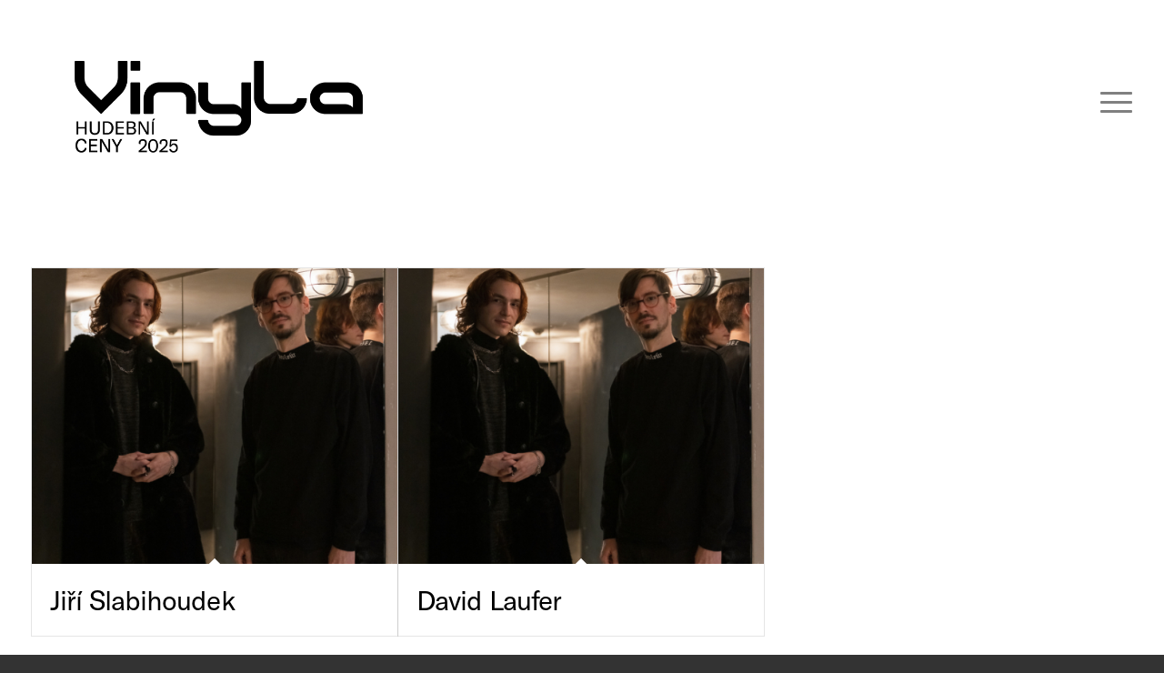

--- FILE ---
content_type: text/html; charset=UTF-8
request_url: http://vinyla.cz/portfolio_entries/cena-jany-apacky-grygarove-2022/
body_size: 9350
content:
<!DOCTYPE html>
<html lang="cs" class="html_stretched responsive av-preloader-disabled  html_header_top html_logo_left html_main_nav_header html_menu_right html_custom html_header_sticky html_header_shrinking html_mobile_menu_tablet html_header_searchicon_disabled html_content_align_center html_header_unstick_top_disabled html_header_stretch_disabled html_elegant-blog html_modern-blog html_burger_menu html_av-submenu-hidden html_av-submenu-display-click html_av-overlay-side html_av-overlay-side-minimal html_av-submenu-clone html_entry_id_12021 av-cookies-no-cookie-consent av-no-preview av-default-lightbox html_burger_menu_active">
<head>
<meta charset="UTF-8" />
<meta name="robots" content="noindex, follow" />


<!-- mobile setting -->
<meta name="viewport" content="width=device-width, initial-scale=1">

<!-- Scripts/CSS and wp_head hook -->
<title>Cena Jany &#8222;Apačky&#8220; Grygarové 2022 &#8211; Vinyla</title>
<meta name='robots' content='max-image-preview:large' />
	<style>img:is([sizes="auto" i], [sizes^="auto," i]) { contain-intrinsic-size: 3000px 1500px }</style>
	<link rel='preconnect' href='http://vinyla.b-cdn.net' />
<link rel="alternate" type="application/rss+xml" title="Vinyla &raquo; RSS zdroj" href="http://vinyla.cz/feed/" />
<link rel="alternate" type="application/rss+xml" title="Vinyla &raquo; RSS komentářů" href="http://vinyla.cz/comments/feed/" />
<link rel="alternate" type="application/rss+xml" title="Vinyla &raquo; Cena Jany &quot;Apačky&quot; Grygarové 2022 Kategorie RSS" href="http://vinyla.cz/portfolio_entries/cena-jany-apacky-grygarove-2022/feed/" />
<link rel='stylesheet' id='wp-block-library-css' href='http://vinyla.b-cdn.net/wp-includes/css/dist/block-library/style.min.css' type='text/css' media='all' />
<link rel='stylesheet' id='enfold-custom-block-css-css' href='http://vinyla.b-cdn.net/wp-content/themes/enfold/wp-blocks/src/textblock/style.css' type='text/css' media='all' />
<style id='global-styles-inline-css' type='text/css'>
:root{--wp--preset--aspect-ratio--square: 1;--wp--preset--aspect-ratio--4-3: 4/3;--wp--preset--aspect-ratio--3-4: 3/4;--wp--preset--aspect-ratio--3-2: 3/2;--wp--preset--aspect-ratio--2-3: 2/3;--wp--preset--aspect-ratio--16-9: 16/9;--wp--preset--aspect-ratio--9-16: 9/16;--wp--preset--color--black: #000000;--wp--preset--color--cyan-bluish-gray: #abb8c3;--wp--preset--color--white: #ffffff;--wp--preset--color--pale-pink: #f78da7;--wp--preset--color--vivid-red: #cf2e2e;--wp--preset--color--luminous-vivid-orange: #ff6900;--wp--preset--color--luminous-vivid-amber: #fcb900;--wp--preset--color--light-green-cyan: #7bdcb5;--wp--preset--color--vivid-green-cyan: #00d084;--wp--preset--color--pale-cyan-blue: #8ed1fc;--wp--preset--color--vivid-cyan-blue: #0693e3;--wp--preset--color--vivid-purple: #9b51e0;--wp--preset--color--metallic-red: #b02b2c;--wp--preset--color--maximum-yellow-red: #edae44;--wp--preset--color--yellow-sun: #eeee22;--wp--preset--color--palm-leaf: #83a846;--wp--preset--color--aero: #7bb0e7;--wp--preset--color--old-lavender: #745f7e;--wp--preset--color--steel-teal: #5f8789;--wp--preset--color--raspberry-pink: #d65799;--wp--preset--color--medium-turquoise: #4ecac2;--wp--preset--gradient--vivid-cyan-blue-to-vivid-purple: linear-gradient(135deg,rgba(6,147,227,1) 0%,rgb(155,81,224) 100%);--wp--preset--gradient--light-green-cyan-to-vivid-green-cyan: linear-gradient(135deg,rgb(122,220,180) 0%,rgb(0,208,130) 100%);--wp--preset--gradient--luminous-vivid-amber-to-luminous-vivid-orange: linear-gradient(135deg,rgba(252,185,0,1) 0%,rgba(255,105,0,1) 100%);--wp--preset--gradient--luminous-vivid-orange-to-vivid-red: linear-gradient(135deg,rgba(255,105,0,1) 0%,rgb(207,46,46) 100%);--wp--preset--gradient--very-light-gray-to-cyan-bluish-gray: linear-gradient(135deg,rgb(238,238,238) 0%,rgb(169,184,195) 100%);--wp--preset--gradient--cool-to-warm-spectrum: linear-gradient(135deg,rgb(74,234,220) 0%,rgb(151,120,209) 20%,rgb(207,42,186) 40%,rgb(238,44,130) 60%,rgb(251,105,98) 80%,rgb(254,248,76) 100%);--wp--preset--gradient--blush-light-purple: linear-gradient(135deg,rgb(255,206,236) 0%,rgb(152,150,240) 100%);--wp--preset--gradient--blush-bordeaux: linear-gradient(135deg,rgb(254,205,165) 0%,rgb(254,45,45) 50%,rgb(107,0,62) 100%);--wp--preset--gradient--luminous-dusk: linear-gradient(135deg,rgb(255,203,112) 0%,rgb(199,81,192) 50%,rgb(65,88,208) 100%);--wp--preset--gradient--pale-ocean: linear-gradient(135deg,rgb(255,245,203) 0%,rgb(182,227,212) 50%,rgb(51,167,181) 100%);--wp--preset--gradient--electric-grass: linear-gradient(135deg,rgb(202,248,128) 0%,rgb(113,206,126) 100%);--wp--preset--gradient--midnight: linear-gradient(135deg,rgb(2,3,129) 0%,rgb(40,116,252) 100%);--wp--preset--font-size--small: 1rem;--wp--preset--font-size--medium: 1.125rem;--wp--preset--font-size--large: 1.75rem;--wp--preset--font-size--x-large: clamp(1.75rem, 3vw, 2.25rem);--wp--preset--spacing--20: 0.44rem;--wp--preset--spacing--30: 0.67rem;--wp--preset--spacing--40: 1rem;--wp--preset--spacing--50: 1.5rem;--wp--preset--spacing--60: 2.25rem;--wp--preset--spacing--70: 3.38rem;--wp--preset--spacing--80: 5.06rem;--wp--preset--shadow--natural: 6px 6px 9px rgba(0, 0, 0, 0.2);--wp--preset--shadow--deep: 12px 12px 50px rgba(0, 0, 0, 0.4);--wp--preset--shadow--sharp: 6px 6px 0px rgba(0, 0, 0, 0.2);--wp--preset--shadow--outlined: 6px 6px 0px -3px rgba(255, 255, 255, 1), 6px 6px rgba(0, 0, 0, 1);--wp--preset--shadow--crisp: 6px 6px 0px rgba(0, 0, 0, 1);}:root { --wp--style--global--content-size: 800px;--wp--style--global--wide-size: 1130px; }:where(body) { margin: 0; }.wp-site-blocks > .alignleft { float: left; margin-right: 2em; }.wp-site-blocks > .alignright { float: right; margin-left: 2em; }.wp-site-blocks > .aligncenter { justify-content: center; margin-left: auto; margin-right: auto; }:where(.is-layout-flex){gap: 0.5em;}:where(.is-layout-grid){gap: 0.5em;}.is-layout-flow > .alignleft{float: left;margin-inline-start: 0;margin-inline-end: 2em;}.is-layout-flow > .alignright{float: right;margin-inline-start: 2em;margin-inline-end: 0;}.is-layout-flow > .aligncenter{margin-left: auto !important;margin-right: auto !important;}.is-layout-constrained > .alignleft{float: left;margin-inline-start: 0;margin-inline-end: 2em;}.is-layout-constrained > .alignright{float: right;margin-inline-start: 2em;margin-inline-end: 0;}.is-layout-constrained > .aligncenter{margin-left: auto !important;margin-right: auto !important;}.is-layout-constrained > :where(:not(.alignleft):not(.alignright):not(.alignfull)){max-width: var(--wp--style--global--content-size);margin-left: auto !important;margin-right: auto !important;}.is-layout-constrained > .alignwide{max-width: var(--wp--style--global--wide-size);}body .is-layout-flex{display: flex;}.is-layout-flex{flex-wrap: wrap;align-items: center;}.is-layout-flex > :is(*, div){margin: 0;}body .is-layout-grid{display: grid;}.is-layout-grid > :is(*, div){margin: 0;}body{padding-top: 0px;padding-right: 0px;padding-bottom: 0px;padding-left: 0px;}a:where(:not(.wp-element-button)){text-decoration: underline;}:root :where(.wp-element-button, .wp-block-button__link){background-color: #32373c;border-width: 0;color: #fff;font-family: inherit;font-size: inherit;line-height: inherit;padding: calc(0.667em + 2px) calc(1.333em + 2px);text-decoration: none;}.has-black-color{color: var(--wp--preset--color--black) !important;}.has-cyan-bluish-gray-color{color: var(--wp--preset--color--cyan-bluish-gray) !important;}.has-white-color{color: var(--wp--preset--color--white) !important;}.has-pale-pink-color{color: var(--wp--preset--color--pale-pink) !important;}.has-vivid-red-color{color: var(--wp--preset--color--vivid-red) !important;}.has-luminous-vivid-orange-color{color: var(--wp--preset--color--luminous-vivid-orange) !important;}.has-luminous-vivid-amber-color{color: var(--wp--preset--color--luminous-vivid-amber) !important;}.has-light-green-cyan-color{color: var(--wp--preset--color--light-green-cyan) !important;}.has-vivid-green-cyan-color{color: var(--wp--preset--color--vivid-green-cyan) !important;}.has-pale-cyan-blue-color{color: var(--wp--preset--color--pale-cyan-blue) !important;}.has-vivid-cyan-blue-color{color: var(--wp--preset--color--vivid-cyan-blue) !important;}.has-vivid-purple-color{color: var(--wp--preset--color--vivid-purple) !important;}.has-metallic-red-color{color: var(--wp--preset--color--metallic-red) !important;}.has-maximum-yellow-red-color{color: var(--wp--preset--color--maximum-yellow-red) !important;}.has-yellow-sun-color{color: var(--wp--preset--color--yellow-sun) !important;}.has-palm-leaf-color{color: var(--wp--preset--color--palm-leaf) !important;}.has-aero-color{color: var(--wp--preset--color--aero) !important;}.has-old-lavender-color{color: var(--wp--preset--color--old-lavender) !important;}.has-steel-teal-color{color: var(--wp--preset--color--steel-teal) !important;}.has-raspberry-pink-color{color: var(--wp--preset--color--raspberry-pink) !important;}.has-medium-turquoise-color{color: var(--wp--preset--color--medium-turquoise) !important;}.has-black-background-color{background-color: var(--wp--preset--color--black) !important;}.has-cyan-bluish-gray-background-color{background-color: var(--wp--preset--color--cyan-bluish-gray) !important;}.has-white-background-color{background-color: var(--wp--preset--color--white) !important;}.has-pale-pink-background-color{background-color: var(--wp--preset--color--pale-pink) !important;}.has-vivid-red-background-color{background-color: var(--wp--preset--color--vivid-red) !important;}.has-luminous-vivid-orange-background-color{background-color: var(--wp--preset--color--luminous-vivid-orange) !important;}.has-luminous-vivid-amber-background-color{background-color: var(--wp--preset--color--luminous-vivid-amber) !important;}.has-light-green-cyan-background-color{background-color: var(--wp--preset--color--light-green-cyan) !important;}.has-vivid-green-cyan-background-color{background-color: var(--wp--preset--color--vivid-green-cyan) !important;}.has-pale-cyan-blue-background-color{background-color: var(--wp--preset--color--pale-cyan-blue) !important;}.has-vivid-cyan-blue-background-color{background-color: var(--wp--preset--color--vivid-cyan-blue) !important;}.has-vivid-purple-background-color{background-color: var(--wp--preset--color--vivid-purple) !important;}.has-metallic-red-background-color{background-color: var(--wp--preset--color--metallic-red) !important;}.has-maximum-yellow-red-background-color{background-color: var(--wp--preset--color--maximum-yellow-red) !important;}.has-yellow-sun-background-color{background-color: var(--wp--preset--color--yellow-sun) !important;}.has-palm-leaf-background-color{background-color: var(--wp--preset--color--palm-leaf) !important;}.has-aero-background-color{background-color: var(--wp--preset--color--aero) !important;}.has-old-lavender-background-color{background-color: var(--wp--preset--color--old-lavender) !important;}.has-steel-teal-background-color{background-color: var(--wp--preset--color--steel-teal) !important;}.has-raspberry-pink-background-color{background-color: var(--wp--preset--color--raspberry-pink) !important;}.has-medium-turquoise-background-color{background-color: var(--wp--preset--color--medium-turquoise) !important;}.has-black-border-color{border-color: var(--wp--preset--color--black) !important;}.has-cyan-bluish-gray-border-color{border-color: var(--wp--preset--color--cyan-bluish-gray) !important;}.has-white-border-color{border-color: var(--wp--preset--color--white) !important;}.has-pale-pink-border-color{border-color: var(--wp--preset--color--pale-pink) !important;}.has-vivid-red-border-color{border-color: var(--wp--preset--color--vivid-red) !important;}.has-luminous-vivid-orange-border-color{border-color: var(--wp--preset--color--luminous-vivid-orange) !important;}.has-luminous-vivid-amber-border-color{border-color: var(--wp--preset--color--luminous-vivid-amber) !important;}.has-light-green-cyan-border-color{border-color: var(--wp--preset--color--light-green-cyan) !important;}.has-vivid-green-cyan-border-color{border-color: var(--wp--preset--color--vivid-green-cyan) !important;}.has-pale-cyan-blue-border-color{border-color: var(--wp--preset--color--pale-cyan-blue) !important;}.has-vivid-cyan-blue-border-color{border-color: var(--wp--preset--color--vivid-cyan-blue) !important;}.has-vivid-purple-border-color{border-color: var(--wp--preset--color--vivid-purple) !important;}.has-metallic-red-border-color{border-color: var(--wp--preset--color--metallic-red) !important;}.has-maximum-yellow-red-border-color{border-color: var(--wp--preset--color--maximum-yellow-red) !important;}.has-yellow-sun-border-color{border-color: var(--wp--preset--color--yellow-sun) !important;}.has-palm-leaf-border-color{border-color: var(--wp--preset--color--palm-leaf) !important;}.has-aero-border-color{border-color: var(--wp--preset--color--aero) !important;}.has-old-lavender-border-color{border-color: var(--wp--preset--color--old-lavender) !important;}.has-steel-teal-border-color{border-color: var(--wp--preset--color--steel-teal) !important;}.has-raspberry-pink-border-color{border-color: var(--wp--preset--color--raspberry-pink) !important;}.has-medium-turquoise-border-color{border-color: var(--wp--preset--color--medium-turquoise) !important;}.has-vivid-cyan-blue-to-vivid-purple-gradient-background{background: var(--wp--preset--gradient--vivid-cyan-blue-to-vivid-purple) !important;}.has-light-green-cyan-to-vivid-green-cyan-gradient-background{background: var(--wp--preset--gradient--light-green-cyan-to-vivid-green-cyan) !important;}.has-luminous-vivid-amber-to-luminous-vivid-orange-gradient-background{background: var(--wp--preset--gradient--luminous-vivid-amber-to-luminous-vivid-orange) !important;}.has-luminous-vivid-orange-to-vivid-red-gradient-background{background: var(--wp--preset--gradient--luminous-vivid-orange-to-vivid-red) !important;}.has-very-light-gray-to-cyan-bluish-gray-gradient-background{background: var(--wp--preset--gradient--very-light-gray-to-cyan-bluish-gray) !important;}.has-cool-to-warm-spectrum-gradient-background{background: var(--wp--preset--gradient--cool-to-warm-spectrum) !important;}.has-blush-light-purple-gradient-background{background: var(--wp--preset--gradient--blush-light-purple) !important;}.has-blush-bordeaux-gradient-background{background: var(--wp--preset--gradient--blush-bordeaux) !important;}.has-luminous-dusk-gradient-background{background: var(--wp--preset--gradient--luminous-dusk) !important;}.has-pale-ocean-gradient-background{background: var(--wp--preset--gradient--pale-ocean) !important;}.has-electric-grass-gradient-background{background: var(--wp--preset--gradient--electric-grass) !important;}.has-midnight-gradient-background{background: var(--wp--preset--gradient--midnight) !important;}.has-small-font-size{font-size: var(--wp--preset--font-size--small) !important;}.has-medium-font-size{font-size: var(--wp--preset--font-size--medium) !important;}.has-large-font-size{font-size: var(--wp--preset--font-size--large) !important;}.has-x-large-font-size{font-size: var(--wp--preset--font-size--x-large) !important;}
:where(.wp-block-post-template.is-layout-flex){gap: 1.25em;}:where(.wp-block-post-template.is-layout-grid){gap: 1.25em;}
:where(.wp-block-columns.is-layout-flex){gap: 2em;}:where(.wp-block-columns.is-layout-grid){gap: 2em;}
:root :where(.wp-block-pullquote){font-size: 1.5em;line-height: 1.6;}
</style>
<link rel='stylesheet' id='parent-style-css' href='http://vinyla.b-cdn.net/wp-content/themes/vinyla/style.css' type='text/css' media='all' />
<link rel='stylesheet' id='avia-merged-styles-css' href='http://vinyla.b-cdn.net/wp-content/uploads/dynamic_avia/avia-merged-styles-6978fd7df5fc4d8b0fd68cc94f66a616---695bf4fa40d09.css' type='text/css' media='all' />
<link rel='stylesheet' id='avia-single-post-12021-css' href='http://vinyla.b-cdn.net/wp-content/uploads/dynamic_avia/avia_posts_css/post-12021.css?ver=ver-1767635566' type='text/css' media='all' />
<script type="text/javascript" src="http://vinyla.b-cdn.net/wp-includes/js/jquery/jquery.min.js" id="jquery-core-js"></script>
<script type="text/javascript" src="http://vinyla.b-cdn.net/wp-content/uploads/dynamic_avia/avia-head-scripts-5a1ffa7126b50aebbbbb7e617d7cfd81---695bf4fa4e0d3.js" id="avia-head-scripts-js"></script>
<link rel="https://api.w.org/" href="http://vinyla.cz/wp-json/" /><link rel="alternate" title="JSON" type="application/json" href="http://vinyla.cz/wp-json/wp/v2/portfolio_entries/195" /><link rel="EditURI" type="application/rsd+xml" title="RSD" href="http://vinyla.cz/xmlrpc.php?rsd" />
<meta name="generator" content="WordPress 6.8.3" />

<link rel="icon" href="http://vinyla.b-cdn.net/wp-content/uploads/2020/07/VINYLA-LOGO-TAGLINE-PIX-72DPI-01-300x127.png" type="image/png">
<!--[if lt IE 9]><script src="http://vinyla.b-cdn.net/wp-content/themes/enfold/js/html5shiv.js"></script><![endif]--><link rel="profile" href="https://gmpg.org/xfn/11" />
<link rel="alternate" type="application/rss+xml" title="Vinyla RSS2 Feed" href="http://vinyla.cz/feed/" />
<link rel="pingback" href="http://vinyla.cz/xmlrpc.php" />

<style type='text/css' media='screen'>
 #top #header_main > .container, #top #header_main > .container .main_menu  .av-main-nav > li > a, #top #header_main #menu-item-shop .cart_dropdown_link{ height:220px; line-height: 220px; }
 .html_top_nav_header .av-logo-container{ height:220px;  }
 .html_header_top.html_header_sticky #top #wrap_all #main{ padding-top:220px; } 
</style>

<!-- To speed up the rendering and to display the site as fast as possible to the user we include some styles and scripts for above the fold content inline -->
<script type="text/javascript">'use strict';var avia_is_mobile=!1;if(/Android|webOS|iPhone|iPad|iPod|BlackBerry|IEMobile|Opera Mini/i.test(navigator.userAgent)&&'ontouchstart' in document.documentElement){avia_is_mobile=!0;document.documentElement.className+=' avia_mobile '}
else{document.documentElement.className+=' avia_desktop '};document.documentElement.className+=' js_active ';(function(){var e=['-webkit-','-moz-','-ms-',''],n='',o=!1,a=!1;for(var t in e){if(e[t]+'transform' in document.documentElement.style){o=!0;n=e[t]+'transform'};if(e[t]+'perspective' in document.documentElement.style){a=!0}};if(o){document.documentElement.className+=' avia_transform '};if(a){document.documentElement.className+=' avia_transform3d '};if(typeof document.getElementsByClassName=='function'&&typeof document.documentElement.getBoundingClientRect=='function'&&avia_is_mobile==!1){if(n&&window.innerHeight>0){setTimeout(function(){var e=0,o={},a=0,t=document.getElementsByClassName('av-parallax'),i=window.pageYOffset||document.documentElement.scrollTop;for(e=0;e<t.length;e++){t[e].style.top='0px';o=t[e].getBoundingClientRect();a=Math.ceil((window.innerHeight+i-o.top)*0.3);t[e].style[n]='translate(0px, '+a+'px)';t[e].style.top='auto';t[e].className+=' enabled-parallax '}},50)}}})();</script><style type="text/css">
		@font-face {font-family: 'entypo-fontello-enfold'; font-weight: normal; font-style: normal; font-display: swap;
		src: url('http://vinyla.b-cdn.net/wp-content/themes/enfold/config-templatebuilder/avia-template-builder/assets/fonts/entypo-fontello-enfold/entypo-fontello-enfold.woff2') format('woff2'),
		url('http://vinyla.b-cdn.net/wp-content/themes/enfold/config-templatebuilder/avia-template-builder/assets/fonts/entypo-fontello-enfold/entypo-fontello-enfold.woff') format('woff'),
		url('http://vinyla.b-cdn.net/wp-content/themes/enfold/config-templatebuilder/avia-template-builder/assets/fonts/entypo-fontello-enfold/entypo-fontello-enfold.ttf') format('truetype'),
		url('http://vinyla.b-cdn.net/wp-content/themes/enfold/config-templatebuilder/avia-template-builder/assets/fonts/entypo-fontello-enfold/entypo-fontello-enfold.svg#entypo-fontello-enfold') format('svg'),
		url('http://vinyla.b-cdn.net/wp-content/themes/enfold/config-templatebuilder/avia-template-builder/assets/fonts/entypo-fontello-enfold/entypo-fontello-enfold.eot'),
		url('http://vinyla.b-cdn.net/wp-content/themes/enfold/config-templatebuilder/avia-template-builder/assets/fonts/entypo-fontello-enfold/entypo-fontello-enfold.eot?#iefix') format('embedded-opentype');
		}

		#top .avia-font-entypo-fontello-enfold, body .avia-font-entypo-fontello-enfold, html body [data-av_iconfont='entypo-fontello-enfold']:before{ font-family: 'entypo-fontello-enfold'; }
		
		@font-face {font-family: 'entypo-fontello'; font-weight: normal; font-style: normal; font-display: swap;
		src: url('http://vinyla.b-cdn.net/wp-content/themes/enfold/config-templatebuilder/avia-template-builder/assets/fonts/entypo-fontello/entypo-fontello.woff2') format('woff2'),
		url('http://vinyla.b-cdn.net/wp-content/themes/enfold/config-templatebuilder/avia-template-builder/assets/fonts/entypo-fontello/entypo-fontello.woff') format('woff'),
		url('http://vinyla.b-cdn.net/wp-content/themes/enfold/config-templatebuilder/avia-template-builder/assets/fonts/entypo-fontello/entypo-fontello.ttf') format('truetype'),
		url('http://vinyla.b-cdn.net/wp-content/themes/enfold/config-templatebuilder/avia-template-builder/assets/fonts/entypo-fontello/entypo-fontello.svg#entypo-fontello') format('svg'),
		url('http://vinyla.b-cdn.net/wp-content/themes/enfold/config-templatebuilder/avia-template-builder/assets/fonts/entypo-fontello/entypo-fontello.eot'),
		url('http://vinyla.b-cdn.net/wp-content/themes/enfold/config-templatebuilder/avia-template-builder/assets/fonts/entypo-fontello/entypo-fontello.eot?#iefix') format('embedded-opentype');
		}

		#top .avia-font-entypo-fontello, body .avia-font-entypo-fontello, html body [data-av_iconfont='entypo-fontello']:before{ font-family: 'entypo-fontello'; }
		</style>

<!--
Debugging Info for Theme support: 

Theme: Enfold
Version: 7.1.3
Installed: enfold
AviaFramework Version: 5.6
AviaBuilder Version: 6.0
aviaElementManager Version: 1.0.1
- - - - - - - - - - -
ChildTheme: Vinyla
ChildTheme Version: 2.9.1
ChildTheme Installed: enfold

- - - - - - - - - - -
ML:1024-PU:75-PLA:2
WP:6.8.3
Compress: CSS:all theme files - JS:all theme files
Updates: enabled - token has changed and not verified
PLAu:2
-->
</head>

<body id="top" class="archive tax-portfolio_entries term-cena-jany-apacky-grygarove-2022 term-195 wp-theme-enfold wp-child-theme-vinyla stretched rtl_columns av-curtain-numeric avia-responsive-images-support" itemscope="itemscope" itemtype="https://schema.org/WebPage" >

	
	<div id='wrap_all'>

	
<header id='header' class='all_colors header_color light_bg_color  av_header_top av_logo_left av_main_nav_header av_menu_right av_custom av_header_sticky av_header_shrinking av_header_stretch_disabled av_mobile_menu_tablet av_header_searchicon_disabled av_header_unstick_top_disabled av_bottom_nav_disabled  av_alternate_logo_active av_header_border_disabled' aria-label="Header" data-av_shrink_factor='50' role="banner" itemscope="itemscope" itemtype="https://schema.org/WPHeader" >

		<div  id='header_main' class='container_wrap container_wrap_logo'>

        <div class='container av-logo-container'><div class='inner-container'><span class='logo avia-standard-logo'><a href='http://vinyla.cz/' class='' aria-label='VINYLA LOGO TAGLINE SPEC-06 (kopie)' title='VINYLA LOGO TAGLINE SPEC-06 (kopie)'><img src="http://vinyla.b-cdn.net/wp-content/uploads/2025/09/VINYLA-LOGO-TAGLINE-SPEC-06-kopie.png" srcset="http://vinyla.b-cdn.net/wp-content/uploads/2025/09/VINYLA-LOGO-TAGLINE-SPEC-06-kopie.png 1476w, http://vinyla.b-cdn.net/wp-content/uploads/2025/09/VINYLA-LOGO-TAGLINE-SPEC-06-kopie-300x127.png 300w, http://vinyla.b-cdn.net/wp-content/uploads/2025/09/VINYLA-LOGO-TAGLINE-SPEC-06-kopie-1030x437.png 1030w, http://vinyla.b-cdn.net/wp-content/uploads/2025/09/VINYLA-LOGO-TAGLINE-SPEC-06-kopie-768x326.png 768w, http://vinyla.b-cdn.net/wp-content/uploads/2025/09/VINYLA-LOGO-TAGLINE-SPEC-06-kopie-705x299.png 705w" sizes="(max-width: 1476px) 100vw, 1476px" height="100" width="300" alt='Vinyla' title='VINYLA LOGO TAGLINE SPEC-06 (kopie)' /></a></span><nav class='main_menu' data-selectname='Select a page'  role="navigation" itemscope="itemscope" itemtype="https://schema.org/SiteNavigationElement" ><div class="avia-menu av-main-nav-wrap"><ul role="menu" class="menu av-main-nav" id="avia-menu"><li role="menuitem" id="menu-item-373" class="menu-item menu-item-type-post_type menu-item-object-page menu-item-has-children menu-item-top-level menu-item-top-level-1"><a href="http://vinyla.cz/o-cene/" itemprop="url" tabindex="0"><span class="avia-bullet"></span><span class="avia-menu-text">O CENĚ</span><span class="avia-menu-fx"><span class="avia-arrow-wrap"><span class="avia-arrow"></span></span></span></a>


<ul class="sub-menu">
	<li role="menuitem" id="menu-item-10998" class="menu-item menu-item-type-custom menu-item-object-custom"><a href="/o-cene/#kategorie" itemprop="url" tabindex="0"><span class="avia-bullet"></span><span class="avia-menu-text">KATEGORIE</span></a></li>
	<li role="menuitem" id="menu-item-10301" class="menu-item menu-item-type-custom menu-item-object-custom"><a href="/o-cene/#rada" itemprop="url" tabindex="0"><span class="avia-bullet"></span><span class="avia-menu-text">RADA &#038; POROTA</span></a></li>
	<li role="menuitem" id="menu-item-10308" class="menu-item menu-item-type-custom menu-item-object-custom"><a href="/o-cene/#koordinator" itemprop="url" tabindex="0"><span class="avia-bullet"></span><span class="avia-menu-text">KOORDINÁTOR</span></a></li>
	<li role="menuitem" id="menu-item-11196" class="menu-item menu-item-type-post_type menu-item-object-page"><a href="http://vinyla.cz/shop/" itemprop="url" tabindex="0"><span class="avia-bullet"></span><span class="avia-menu-text">OBCHOD</span></a></li>
</ul>
</li>
<li role="menuitem" id="menu-item-11031" class="menu-item menu-item-type-custom menu-item-object-custom menu-item-mega-parent  menu-item-top-level menu-item-top-level-2"><a href="/kalendar-akci/" itemprop="url" tabindex="0"><span class="avia-bullet"></span><span class="avia-menu-text">KALENDÁŘ AKCÍ</span><span class="avia-menu-fx"><span class="avia-arrow-wrap"><span class="avia-arrow"></span></span></span></a></li>
<li role="menuitem" id="menu-item-11534" class="menu-item menu-item-type-custom menu-item-object-custom menu-item-has-children menu-item-top-level menu-item-top-level-3"><a href="http://vinyla.cz/aktuality/podporujeme-mlade-producenty-ky-a-autory-ky/" itemprop="url" tabindex="0"><span class="avia-bullet"></span><span class="avia-menu-text">OPEN CALL</span><span class="avia-menu-fx"><span class="avia-arrow-wrap"><span class="avia-arrow"></span></span></span></a>


<ul class="sub-menu">
	<li role="menuitem" id="menu-item-11198" class="menu-item menu-item-type-post_type menu-item-object-page"><a href="http://vinyla.cz/cena-jany-apacky-grygarove/" itemprop="url" tabindex="0"><span class="avia-bullet"></span><span class="avia-menu-text">CENA JANY „APAČKY“ GRYGAROVÉ</span></a></li>
	<li role="menuitem" id="menu-item-11533" class="menu-item menu-item-type-post_type menu-item-object-page"><a href="http://vinyla.cz/bastl-electronic-track/" itemprop="url" tabindex="0"><span class="avia-bullet"></span><span class="avia-menu-text">BASTL ELECTRONIC TRACK</span></a></li>
</ul>
</li>
<li role="menuitem" id="menu-item-11468" class="menu-item menu-item-type-post_type menu-item-object-page menu-item-top-level menu-item-top-level-4"><a href="http://vinyla.cz/vinyla-academy/" itemprop="url" tabindex="0"><span class="avia-bullet"></span><span class="avia-menu-text">WORKSHOPY</span><span class="avia-menu-fx"><span class="avia-arrow-wrap"><span class="avia-arrow"></span></span></span></a></li>
<li role="menuitem" id="menu-item-395" class="menu-item menu-item-type-post_type menu-item-object-page menu-item-has-children menu-item-top-level menu-item-top-level-5"><a href="http://vinyla.cz/vysledky/" itemprop="url" tabindex="0"><span class="avia-bullet"></span><span class="avia-menu-text">VÝSLEDKY</span><span class="avia-menu-fx"><span class="avia-arrow-wrap"><span class="avia-arrow"></span></span></span></a>


<ul class="sub-menu">
	<li role="menuitem" id="menu-item-1246" class="menu-item menu-item-type-custom menu-item-object-custom"><a href="/shop" itemprop="url" tabindex="0"><span class="avia-bullet"></span><span class="avia-menu-text">VÝROČNÍ VINYL</span></a></li>
	<li role="menuitem" id="menu-item-11236" class="menu-item menu-item-type-custom menu-item-object-custom"><a href="/foto" itemprop="url" tabindex="0"><span class="avia-bullet"></span><span class="avia-menu-text">FOTKY</span></a></li>
	<li role="menuitem" id="menu-item-12829" class="menu-item menu-item-type-post_type menu-item-object-page"><a href="http://vinyla.cz/vysledky/rocnik-2025/" itemprop="url" tabindex="0"><span class="avia-bullet"></span><span class="avia-menu-text">Ročník 2025</span></a></li>
	<li role="menuitem" id="menu-item-12727" class="menu-item menu-item-type-post_type menu-item-object-page"><a href="http://vinyla.cz/vysledky/rocnik-2024/" itemprop="url" tabindex="0"><span class="avia-bullet"></span><span class="avia-menu-text">ROČNÍK 2024</span></a></li>
	<li role="menuitem" id="menu-item-12525" class="menu-item menu-item-type-post_type menu-item-object-page"><a href="http://vinyla.cz/vysledky/rocnik-2023/" itemprop="url" tabindex="0"><span class="avia-bullet"></span><span class="avia-menu-text">ROČNÍK 2023</span></a></li>
	<li role="menuitem" id="menu-item-12144" class="menu-item menu-item-type-post_type menu-item-object-page"><a href="http://vinyla.cz/vysledky/rocnik-2022/" itemprop="url" tabindex="0"><span class="avia-bullet"></span><span class="avia-menu-text">ROČNÍK 2022</span></a></li>
	<li role="menuitem" id="menu-item-11604" class="menu-item menu-item-type-post_type menu-item-object-page"><a href="http://vinyla.cz/vysledky/rocnik-2021/" itemprop="url" tabindex="0"><span class="avia-bullet"></span><span class="avia-menu-text">ROČNÍK 2021</span></a></li>
	<li role="menuitem" id="menu-item-11280" class="menu-item menu-item-type-post_type menu-item-object-page"><a href="http://vinyla.cz/vysledky/" itemprop="url" tabindex="0"><span class="avia-bullet"></span><span class="avia-menu-text">DALŠÍ ROČNÍKY&#8230;</span></a></li>
</ul>
</li>
<li role="menuitem" id="menu-item-11041" class="menu-item menu-item-type-post_type menu-item-object-page current_page_parent menu-item-top-level menu-item-top-level-6"><a href="http://vinyla.cz/novinky/" itemprop="url" tabindex="0"><span class="avia-bullet"></span><span class="avia-menu-text">NOVINKY</span><span class="avia-menu-fx"><span class="avia-arrow-wrap"><span class="avia-arrow"></span></span></span></a></li>
<li role="menuitem" id="menu-item-11197" class="menu-item menu-item-type-post_type menu-item-object-page menu-item-mega-parent  menu-item-top-level menu-item-top-level-7"><a href="http://vinyla.cz/shop/" itemprop="url" tabindex="0"><span class="avia-bullet"></span><span class="avia-menu-text">OBCHOD</span><span class="avia-menu-fx"><span class="avia-arrow-wrap"><span class="avia-arrow"></span></span></span></a></li>
<li role="menuitem" id="menu-item-9841" class="menu-item menu-item-type-post_type menu-item-object-page menu-item-top-level menu-item-top-level-8"><a href="http://vinyla.cz/kontakt/" itemprop="url" tabindex="0"><span class="avia-bullet"></span><span class="avia-menu-text">KONTAKT</span><span class="avia-menu-fx"><span class="avia-arrow-wrap"><span class="avia-arrow"></span></span></span></a></li>
<li role="menuitem" id="menu-item-11118" class="menu-item menu-item-type-custom menu-item-object-custom menu-item-mega-parent  menu-item-top-level menu-item-top-level-9"><a href="/kontakt" itemprop="url" tabindex="0"><span class="avia-bullet"></span><span class="avia-menu-text">PRESS</span><span class="avia-menu-fx"><span class="avia-arrow-wrap"><span class="avia-arrow"></span></span></span></a></li>
<li role="menuitem" id="menu-item-11315" class="menu-item menu-item-type-post_type menu-item-object-page av-menu-button av-menu-button-bordered menu-item-top-level menu-item-top-level-10"><a href="http://vinyla.cz/vinyla-music-awards/" itemprop="url" tabindex="0"><span class="avia-bullet"></span><span class="avia-menu-text">ENG</span><span class="avia-menu-fx"><span class="avia-arrow-wrap"><span class="avia-arrow"></span></span></span></a></li>
<li class="av-burger-menu-main menu-item-avia-special " role="menuitem">
	        			<a href="#" aria-label="Menu" aria-hidden="false">
							<span class="av-hamburger av-hamburger--spin av-js-hamburger">
								<span class="av-hamburger-box">
						          <span class="av-hamburger-inner"></span>
						          <strong>Menu</strong>
								</span>
							</span>
							<span class="avia_hidden_link_text">Menu</span>
						</a>
	        		   </li></ul></div></nav></div> </div> 
		<!-- end container_wrap-->
		</div>
<div class="header_bg"></div>
<!-- end header -->
</header>

	<div id='main' class='all_colors' data-scroll-offset='220'>

	
		<div class='container_wrap container_wrap_first main_color fullsize'>

			<div class='container'>

				<main class='template-page template-portfolio content  av-content-full alpha units av-main-taxonomy-portfolio_entries'  role="main" itemprop="mainContentOfPage" itemscope="itemscope" itemtype="https://schema.org/Blog" >

					<div class="entry-content-wrapper clearfix">

						<div class="category-term-description">
													</div>

						<div  class=' grid-sort-container isotope   no_margin-container with-title-container grid-total-even grid-col-3 grid-links-' data-portfolio-id='1'><div data-ajax-id='12021' class=' grid-entry flex_column isotope-item all_sort no_margin post-entry post-entry-12021 grid-entry-overview grid-loop-1 grid-parity-odd  cena-jany-apacky-grygarove-2022_sort  av_one_third first default_av_fullwidth '><article class='main_color inner-entry'  itemscope="itemscope" itemtype="https://schema.org/CreativeWork" ><a href="http://vinyla.cz/cena/jiri-slabihoudek/" title='Jiří Slabihoudek'  data-rel='grid-1' class='grid-image avia-hover-fx'> <img fetchpriority="high" width="495" height="400" src="http://vinyla.b-cdn.net/wp-content/uploads/2023/02/Cena-Jany-Apacky-Grygarove_Vinyla-2022_Jiri-Slabihoudek-a-David-Laufer_foto_Libor-Galia-495x400.jpg" class="wp-image-12014 avia-img-lazy-loading-not-12014 attachment-portfolio size-portfolio wp-post-image" alt="" decoding="async" srcset="http://vinyla.b-cdn.net/wp-content/uploads/2023/02/Cena-Jany-Apacky-Grygarove_Vinyla-2022_Jiri-Slabihoudek-a-David-Laufer_foto_Libor-Galia-495x400.jpg 495w, http://vinyla.b-cdn.net/wp-content/uploads/2023/02/Cena-Jany-Apacky-Grygarove_Vinyla-2022_Jiri-Slabihoudek-a-David-Laufer_foto_Libor-Galia-845x684.jpg 845w" sizes="(max-width: 495px) 100vw, 495px" /></a><div class='grid-content'><div class='avia-arrow'></div><header class="entry-content-header" aria-label="Portfolio: Jiří Slabihoudek"><h3 class='grid-entry-title entry-title '  itemprop="headline" ><a href='http://vinyla.cz/cena/jiri-slabihoudek/' title='Jiří Slabihoudek'>Jiří Slabihoudek</a></h3></header></div><footer class="entry-footer"></footer></article></div><div data-ajax-id='12013' class=' grid-entry flex_column isotope-item all_sort no_margin post-entry post-entry-12013 grid-entry-overview grid-loop-2 grid-parity-even  post-entry-last  cena-jany-apacky-grygarove-2022_sort  av_one_third  default_av_fullwidth '><article class='main_color inner-entry'  itemscope="itemscope" itemtype="https://schema.org/CreativeWork" ><a href="http://vinyla.cz/cena/david-laufer/" title='David Laufer'  data-rel='grid-1' class='grid-image avia-hover-fx'> <img fetchpriority="high" width="495" height="400" src="http://vinyla.b-cdn.net/wp-content/uploads/2023/02/Cena-Jany-Apacky-Grygarove_Vinyla-2022_Jiri-Slabihoudek-a-David-Laufer_foto_Libor-Galia-495x400.jpg" class="wp-image-12014 avia-img-lazy-loading-not-12014 attachment-portfolio size-portfolio wp-post-image" alt="" decoding="async" srcset="http://vinyla.b-cdn.net/wp-content/uploads/2023/02/Cena-Jany-Apacky-Grygarove_Vinyla-2022_Jiri-Slabihoudek-a-David-Laufer_foto_Libor-Galia-495x400.jpg 495w, http://vinyla.b-cdn.net/wp-content/uploads/2023/02/Cena-Jany-Apacky-Grygarove_Vinyla-2022_Jiri-Slabihoudek-a-David-Laufer_foto_Libor-Galia-845x684.jpg 845w" sizes="(max-width: 495px) 100vw, 495px" /></a><div class='grid-content'><div class='avia-arrow'></div><header class="entry-content-header" aria-label="Portfolio: David Laufer"><h3 class='grid-entry-title entry-title '  itemprop="headline" ><a href='http://vinyla.cz/cena/david-laufer/' title='David Laufer'>David Laufer</a></h3></header></div><footer class="entry-footer"></footer></article></div></div>
					</div>

				<!--end content-->
				</main>
				
			</div><!--end container-->

		</div><!-- close default .container_wrap element -->

		<div class="container_wrap footer-page-content footer_color" id="footer-page"><div   class='main_color container_wrap_first container_wrap fullsize'  ><div class='container av-section-cont-open' ><main  role="main" itemprop="mainContentOfPage" itemscope="itemscope" itemtype="https://schema.org/Blog"  class='template-page content  av-content-full alpha units'><div class='post-entry post-entry-type-page post-entry-12021'><div class='entry-content-wrapper clearfix'>
<style type="text/css" data-created_by="avia_inline_auto" id="style-css-av-okhs28-1b0995688edde9cce804f32c37070c95">
.flex_column.av-okhs28-1b0995688edde9cce804f32c37070c95{
border-radius:0px 0px 0px 0px;
padding:0px 0px 0px 0px;
}
</style>
<div  class='flex_column av-okhs28-1b0995688edde9cce804f32c37070c95 av_one_full  avia-builder-el-0  avia-builder-el-no-sibling  first flex_column_div av-zero-column-padding  '     ><section  class='av_textblock_section av-kb89zmtr-c35d82415014bacfd9f0cdfd309c4a21 '   itemscope="itemscope" itemtype="https://schema.org/CreativeWork" ><div class='avia_textblock'  itemprop="text" ><p style="text-align: center;"><a href="#top">Back to Top</a></p>
</div></section>

<style type="text/css" data-created_by="avia_inline_auto" id="style-css-av-kb8a39bh-2d867172e839651b15c86eb54c7108f2">
#top .hr.hr-invisible.av-kb8a39bh-2d867172e839651b15c86eb54c7108f2{
height:154px;
}
</style>
<div  class='hr av-kb8a39bh-2d867172e839651b15c86eb54c7108f2 hr-invisible  avia-builder-el-2  el_after_av_textblock  el_before_av_textblock '><span class='hr-inner '><span class="hr-inner-style"></span></span></div>
<section  class='av_textblock_section av-kb18nl7x-8a7e814077cf3bc3aa92b28d38422ddf '   itemscope="itemscope" itemtype="https://schema.org/CreativeWork" ><div class='avia_textblock'  itemprop="text" ><h2>Vinyla <a href="https://www.facebook.com/Vinyla.cz/">Facebook</a> <a href="https://www.instagram.com/vinyla.cz/">Instagram</a> <a href="https://twitter.com/vinylacz">Twitter</a></h2>
</div></section></div>
</div></div></main><!-- close content main element --> <!-- section close by builder template -->		</div><!--end builder template--></div><!-- close default .container_wrap element --></div>

			<!-- end main -->
		</div>
		
		<!-- end wrap_all --></div>

<div id="fb-root"></div>

<script type="speculationrules">
{"prefetch":[{"source":"document","where":{"and":[{"href_matches":"\/*"},{"not":{"href_matches":["\/wp-*.php","\/wp-admin\/*","\/wp-content\/uploads\/*","\/wp-content\/*","\/wp-content\/plugins\/*","\/wp-content\/themes\/vinyla\/*","\/wp-content\/themes\/enfold\/*","\/*\\?(.+)"]}},{"not":{"selector_matches":"a[rel~=\"nofollow\"]"}},{"not":{"selector_matches":".no-prefetch, .no-prefetch a"}}]},"eagerness":"conservative"}]}
</script>

 <script type='text/javascript'>
 /* <![CDATA[ */  
var avia_framework_globals = avia_framework_globals || {};
    avia_framework_globals.frameworkUrl = 'http://vinyla.b-cdn.net/wp-content/themes/enfold/framework/';
    avia_framework_globals.installedAt = 'http://vinyla.b-cdn.net/wp-content/themes/enfold/';
    avia_framework_globals.ajaxurl = 'http://vinyla.cz/wp-admin/admin-ajax.php';
/* ]]> */ 
</script>
 
 <script type="text/javascript" src="http://vinyla.b-cdn.net/wp-content/uploads/dynamic_avia/avia-footer-scripts-3c0ccae4d899f3e478fbfd40c26d12f2---695bf4fa7e31d.js" id="avia-footer-scripts-js"></script>

<script type='text/javascript'>

	(function($) {

			/*	check if google analytics tracking is disabled by user setting via cookie - or user must opt in.	*/

			var analytics_code = "<!-- Global site tag (gtag.js) - Google Analytics -->\n<script async src=\"https:\/\/www.googletagmanager.com\/gtag\/js?id=UA-27348635-1\"><\/script>\n<script>\n  window.dataLayer = window.dataLayer || [];\n  function gtag(){dataLayer.push(arguments);}\n  gtag('js', new Date());\n\n  gtag('config', 'UA-27348635-1');\n<\/script>".replace(/\"/g, '"' );
			var html = document.getElementsByTagName('html')[0];

			$('html').on( 'avia-cookie-settings-changed', function(e)
			{
					var cookie_check = html.className.indexOf('av-cookies-needs-opt-in') >= 0 || html.className.indexOf('av-cookies-can-opt-out') >= 0;
					var allow_continue = true;
					var silent_accept_cookie = html.className.indexOf('av-cookies-user-silent-accept') >= 0;
					var script_loaded = $( 'script.google_analytics_scripts' );

					if( cookie_check && ! silent_accept_cookie )
					{
						if( ! document.cookie.match(/aviaCookieConsent/) || html.className.indexOf('av-cookies-session-refused') >= 0 )
						{
							allow_continue = false;
						}
						else
						{
							if( ! document.cookie.match(/aviaPrivacyRefuseCookiesHideBar/) )
							{
								allow_continue = false;
							}
							else if( ! document.cookie.match(/aviaPrivacyEssentialCookiesEnabled/) )
							{
								allow_continue = false;
							}
							else if( document.cookie.match(/aviaPrivacyGoogleTrackingDisabled/) )
							{
								allow_continue = false;
							}
						}
					}

					//	allow 3-rd party plugins to hook (see enfold\config-cookiebot\cookiebot.js)
					if( window['wp'] && wp.hooks )
					{
						allow_continue = wp.hooks.applyFilters( 'aviaCookieConsent_allow_continue', allow_continue );
					}

					if( ! allow_continue )
					{
//						window['ga-disable-UA-27348635-1'] = true;
						if( script_loaded.length > 0 )
						{
							script_loaded.remove();
						}
					}
					else
					{
						if( script_loaded.length == 0 )
						{
							$('head').append( analytics_code );
						}
					}
			});

			$('html').trigger( 'avia-cookie-settings-changed' );

	})( jQuery );

</script></body>
</html>
<!-- Cache Enabler by KeyCDN @ Tue, 13 Jan 2026 15:01:28 GMT (http-index.html) -->

--- FILE ---
content_type: text/css
request_url: http://vinyla.b-cdn.net/wp-content/uploads/dynamic_avia/avia_posts_css/post-12021.css?ver=ver-1767635566
body_size: 424
content:
.flex_column.av-kb6h1atk-93a69129ca99d940239eafc747e209f0{border-radius:0px 0px 0px 0px;padding:0px 35px 0px 35px} #top .av-special-heading.av-kcxcrwy6-5a21d19f1e4a2ccb34a36788a725a0fa{padding-bottom:10px}body .av-special-heading.av-kcxcrwy6-5a21d19f1e4a2ccb34a36788a725a0fa .av-special-heading-tag .heading-char{font-size:25px}.av-special-heading.av-kcxcrwy6-5a21d19f1e4a2ccb34a36788a725a0fa .av-subheading{font-size:15px} #top #wrap_all .avia-button.av-5f63nd-b8eb41dbee18ee0bb97892ef3b20f1c4{margin-bottom:1%;margin-right:1%;margin-left:1%} #top .hr.hr-invisible.av-kcxcuibb-2a21cfb1f77f73022e1003a10e4da01a{height:50px} .avia-image-container.av-jpirws64-6e48cf48978c5dc876b8062dedaa36d1 img.avia_image{box-shadow:none}.avia-image-container.av-jpirws64-6e48cf48978c5dc876b8062dedaa36d1 .av-image-caption-overlay-center{color:#ffffff}